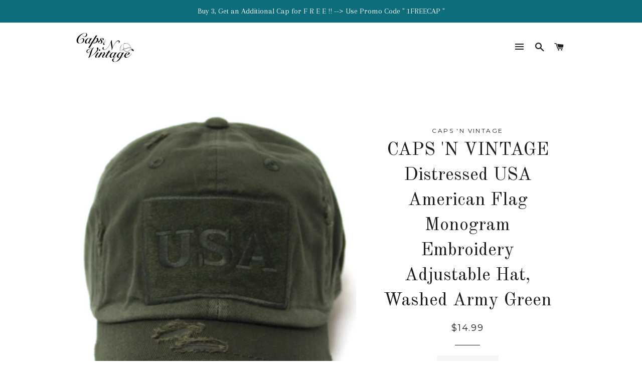

--- FILE ---
content_type: text/html; charset=utf-8
request_url: https://capsnvintage.com/products/caps-n-vintage-distressed-usa-american-flag-monogram-embroidery-adjustable-hat-washed-army-green
body_size: 16660
content:
<!doctype html>
<!--[if lt IE 7]><html class="no-js lt-ie9 lt-ie8 lt-ie7" lang="en"> <![endif]-->
<!--[if IE 7]><html class="no-js lt-ie9 lt-ie8" lang="en"> <![endif]-->
<!--[if IE 8]><html class="no-js lt-ie9" lang="en"> <![endif]-->
<!--[if IE 9 ]><html class="ie9 no-js"> <![endif]-->
<!--[if (gt IE 9)|!(IE)]><!--> <html class="no-js"> <!--<![endif]-->
<head>
	<meta name="google-site-verification" content="EhZ-_CozdHKDlM-BlvOLe_JachYoHXnpKkDmpAudJQQ" />

  <!-- Basic page needs ================================================== -->
  <meta charset="utf-8">
  <meta http-equiv="X-UA-Compatible" content="IE=edge,chrome=1">

  
    <link rel="shortcut icon" href="//capsnvintage.com/cdn/shop/files/c1_1_903cf6bf-a44b-434a-abbc-de9c0136e19b_32x32.png?v=1613663296" type="image/png" />
  

  <!-- Title and description ================================================== -->
  <title>
  CAPS &#39;N VINTAGE Distressed USA American Flag Monogram Embroidery Adjus &ndash; Caps &#39;N Vintage 
  </title>

  
  <meta name="description" content="An Elevated Take on a Classic Ballcap: USA FLAG Embroidery Patch on Slide Adjustable Baseball Hat Featuring Monochrome Stitching, Distressed Details for Worn, &quot;Washed Out&quot; Vintage Effect // Adjustable Strap Back to Fit Most w/ American Flag Monogram Embroidery Detail on Side // Adjustable Strap Allows for Miro Adjustme">
  

  <!-- Helpers ================================================== -->
  <!-- /snippets/social-meta-tags.liquid -->


  <meta property="og:type" content="product">
  <meta property="og:title" content="CAPS &#39;N VINTAGE Distressed USA American Flag Monogram Embroidery Adjustable Hat, Washed Army Green">
  <meta property="og:url" content="https://capsnvintage.com/products/caps-n-vintage-distressed-usa-american-flag-monogram-embroidery-adjustable-hat-washed-army-green">
  <meta property="og:description" content="An Elevated Take on a Classic Ballcap: USA FLAG Embroidery Patch on Slide Adjustable Baseball Hat Featuring Monochrome Stitching, Distressed Details for Worn, &quot;Washed Out&quot; Vintage Effect // Adjustable Strap Back to Fit Most w/ American Flag Monogram Embroidery Detail on Side // Adjustable Strap Allows for Miro Adjustment, Delivering the Perfect Fit Every Time // Distressed, Washed Details Enhance Authentic Vintage Wear Look // Softly Unstructured, Comfortably Lined Interior Holds Caps in Place
 COMFORTABLE: Made of a washed, 100% premium cotton blend to produce a genuine, distressed-style finish--complete with authentic, vintage-worn detailing // Light-weight yet durable, providing maximum every-day-wear comfort // Adjustable back ensures comfortable fit for most activities throughout the day
 FLATTERING: An elevated take on classic baseball caps, featuring a pre-curved visor that lends the cap its low-maintenance, yet fashion-forward vibe // Looks great with any outfit--wear it as a cute accessory piece or to cover up bad hair days!
 TRENDY: With its slightly distressed, vintage-look details and trending sayings/images, this cap proves both attractive and memorable // Patch embroidery details also enhance the cap&#39;s unique expressiveness.
 ENJOY COMPLIMENTARY FREE SHIPPING ON ALL ORDERS!! View all CAPS &#39;N VINTAGE styles on: www.amazon.com/shops/capsnvintage -OR- www.amazon.com/capsnvintage
 *NOTE ON COLOR* Due to the Cap&#39;s Natural, &quot;Worn&quot; Vintage Look, Colors May Vary Slightly From Picture
">
  
    <meta property="og:image" content="http://capsnvintage.com/cdn/shop/products/UsaMono_Tur_Front02_grande.jpg?v=1597162343">
    <meta property="og:image:secure_url" content="https://capsnvintage.com/cdn/shop/products/UsaMono_Tur_Front02_grande.jpg?v=1597162343">
  
    <meta property="og:image" content="http://capsnvintage.com/cdn/shop/products/UsaMono_Tur_Front01_grande.jpg?v=1597162343">
    <meta property="og:image:secure_url" content="https://capsnvintage.com/cdn/shop/products/UsaMono_Tur_Front01_grande.jpg?v=1597162343">
  
    <meta property="og:image" content="http://capsnvintage.com/cdn/shop/products/61k-i0l0gpL_grande.jpg?v=1587104509">
    <meta property="og:image:secure_url" content="https://capsnvintage.com/cdn/shop/products/61k-i0l0gpL_grande.jpg?v=1587104509">
  
  <meta property="og:price:amount" content="14.99">
  <meta property="og:price:currency" content="USD">

<meta property="og:site_name" content="Caps &#39;N Vintage ">


<meta name="twitter:card" content="summary_large_image">

  <meta name="twitter:site" content="@capsnvintage">


  <meta name="twitter:title" content="CAPS &#39;N VINTAGE Distressed USA American Flag Monogram Embroidery Adjustable Hat, Washed Army Green">
  <meta name="twitter:description" content="An Elevated Take on a Classic Ballcap: USA FLAG Embroidery Patch on Slide Adjustable Baseball Hat Featuring Monochrome Stitching, Distressed Details for Worn, &quot;Washed Out&quot; Vintage Effect // Adjustable">


  <link rel="canonical" href="https://capsnvintage.com/products/caps-n-vintage-distressed-usa-american-flag-monogram-embroidery-adjustable-hat-washed-army-green">
  <meta name="viewport" content="width=device-width,initial-scale=1,shrink-to-fit=no">
  <meta name="theme-color" content="#00869d">

  <!-- CSS ================================================== -->
  <link href="//capsnvintage.com/cdn/shop/t/2/assets/timber.scss.css?v=13718456370613164741759104533" rel="stylesheet" type="text/css" media="all" />
  <link href="//capsnvintage.com/cdn/shop/t/2/assets/theme.scss.css?v=117926096873816590521759104533" rel="stylesheet" type="text/css" media="all" />
  
  
  
  <link href="//fonts.googleapis.com/css?family=Arapey:400" rel="stylesheet" type="text/css" media="all" />


  
    
    
    <link href="//fonts.googleapis.com/css?family=Old+Standard+TT:400" rel="stylesheet" type="text/css" media="all" />
  


  
    
    
    <link href="//fonts.googleapis.com/css?family=Montserrat:400" rel="stylesheet" type="text/css" media="all" />
  



  <!-- Sections ================================================== -->
  <script>
    window.theme = window.theme || {};
    theme.strings = {
      zoomClose: "Close (Esc)",
      zoomPrev: "Previous (Left arrow key)",
      zoomNext: "Next (Right arrow key)",
      moneyFormat: "${{amount}}"
    };
    theme.settings = {
      cartType: "drawer",
      gridType: "collage"
    };
  </script>

  <!--[if (gt IE 9)|!(IE)]><!--><script src="//capsnvintage.com/cdn/shop/t/2/assets/theme.js?v=77809252139829017101507234178" defer="defer"></script><!--<![endif]-->
  <!--[if lte IE 9]><script src="//capsnvintage.com/cdn/shop/t/2/assets/theme.js?v=77809252139829017101507234178"></script><![endif]-->

  <!-- Header hook for plugins ================================================== -->
  <script>window.performance && window.performance.mark && window.performance.mark('shopify.content_for_header.start');</script><meta name="facebook-domain-verification" content="ojr18t529g0lnjrz45rdq9hmldk7rj">
<meta id="shopify-digital-wallet" name="shopify-digital-wallet" content="/20729729/digital_wallets/dialog">
<meta name="shopify-checkout-api-token" content="bab5a0251e9194d6f65fdfe52dfef00c">
<link rel="alternate" type="application/json+oembed" href="https://capsnvintage.com/products/caps-n-vintage-distressed-usa-american-flag-monogram-embroidery-adjustable-hat-washed-army-green.oembed">
<script async="async" src="/checkouts/internal/preloads.js?locale=en-US"></script>
<link rel="preconnect" href="https://shop.app" crossorigin="anonymous">
<script async="async" src="https://shop.app/checkouts/internal/preloads.js?locale=en-US&shop_id=20729729" crossorigin="anonymous"></script>
<script id="apple-pay-shop-capabilities" type="application/json">{"shopId":20729729,"countryCode":"US","currencyCode":"USD","merchantCapabilities":["supports3DS"],"merchantId":"gid:\/\/shopify\/Shop\/20729729","merchantName":"Caps 'N Vintage ","requiredBillingContactFields":["postalAddress","email"],"requiredShippingContactFields":["postalAddress","email"],"shippingType":"shipping","supportedNetworks":["visa","masterCard","amex","discover","elo","jcb"],"total":{"type":"pending","label":"Caps 'N Vintage ","amount":"1.00"},"shopifyPaymentsEnabled":true,"supportsSubscriptions":true}</script>
<script id="shopify-features" type="application/json">{"accessToken":"bab5a0251e9194d6f65fdfe52dfef00c","betas":["rich-media-storefront-analytics"],"domain":"capsnvintage.com","predictiveSearch":true,"shopId":20729729,"locale":"en"}</script>
<script>var Shopify = Shopify || {};
Shopify.shop = "caps-n-vintage.myshopify.com";
Shopify.locale = "en";
Shopify.currency = {"active":"USD","rate":"1.0"};
Shopify.country = "US";
Shopify.theme = {"name":"Brooklyn","id":157438091,"schema_name":"Brooklyn","schema_version":"2.2.0","theme_store_id":730,"role":"main"};
Shopify.theme.handle = "null";
Shopify.theme.style = {"id":null,"handle":null};
Shopify.cdnHost = "capsnvintage.com/cdn";
Shopify.routes = Shopify.routes || {};
Shopify.routes.root = "/";</script>
<script type="module">!function(o){(o.Shopify=o.Shopify||{}).modules=!0}(window);</script>
<script>!function(o){function n(){var o=[];function n(){o.push(Array.prototype.slice.apply(arguments))}return n.q=o,n}var t=o.Shopify=o.Shopify||{};t.loadFeatures=n(),t.autoloadFeatures=n()}(window);</script>
<script>
  window.ShopifyPay = window.ShopifyPay || {};
  window.ShopifyPay.apiHost = "shop.app\/pay";
  window.ShopifyPay.redirectState = null;
</script>
<script id="shop-js-analytics" type="application/json">{"pageType":"product"}</script>
<script defer="defer" async type="module" src="//capsnvintage.com/cdn/shopifycloud/shop-js/modules/v2/client.init-shop-cart-sync_BT-GjEfc.en.esm.js"></script>
<script defer="defer" async type="module" src="//capsnvintage.com/cdn/shopifycloud/shop-js/modules/v2/chunk.common_D58fp_Oc.esm.js"></script>
<script defer="defer" async type="module" src="//capsnvintage.com/cdn/shopifycloud/shop-js/modules/v2/chunk.modal_xMitdFEc.esm.js"></script>
<script type="module">
  await import("//capsnvintage.com/cdn/shopifycloud/shop-js/modules/v2/client.init-shop-cart-sync_BT-GjEfc.en.esm.js");
await import("//capsnvintage.com/cdn/shopifycloud/shop-js/modules/v2/chunk.common_D58fp_Oc.esm.js");
await import("//capsnvintage.com/cdn/shopifycloud/shop-js/modules/v2/chunk.modal_xMitdFEc.esm.js");

  window.Shopify.SignInWithShop?.initShopCartSync?.({"fedCMEnabled":true,"windoidEnabled":true});

</script>
<script>
  window.Shopify = window.Shopify || {};
  if (!window.Shopify.featureAssets) window.Shopify.featureAssets = {};
  window.Shopify.featureAssets['shop-js'] = {"shop-cart-sync":["modules/v2/client.shop-cart-sync_DZOKe7Ll.en.esm.js","modules/v2/chunk.common_D58fp_Oc.esm.js","modules/v2/chunk.modal_xMitdFEc.esm.js"],"init-fed-cm":["modules/v2/client.init-fed-cm_B6oLuCjv.en.esm.js","modules/v2/chunk.common_D58fp_Oc.esm.js","modules/v2/chunk.modal_xMitdFEc.esm.js"],"shop-cash-offers":["modules/v2/client.shop-cash-offers_D2sdYoxE.en.esm.js","modules/v2/chunk.common_D58fp_Oc.esm.js","modules/v2/chunk.modal_xMitdFEc.esm.js"],"shop-login-button":["modules/v2/client.shop-login-button_QeVjl5Y3.en.esm.js","modules/v2/chunk.common_D58fp_Oc.esm.js","modules/v2/chunk.modal_xMitdFEc.esm.js"],"pay-button":["modules/v2/client.pay-button_DXTOsIq6.en.esm.js","modules/v2/chunk.common_D58fp_Oc.esm.js","modules/v2/chunk.modal_xMitdFEc.esm.js"],"shop-button":["modules/v2/client.shop-button_DQZHx9pm.en.esm.js","modules/v2/chunk.common_D58fp_Oc.esm.js","modules/v2/chunk.modal_xMitdFEc.esm.js"],"avatar":["modules/v2/client.avatar_BTnouDA3.en.esm.js"],"init-windoid":["modules/v2/client.init-windoid_CR1B-cfM.en.esm.js","modules/v2/chunk.common_D58fp_Oc.esm.js","modules/v2/chunk.modal_xMitdFEc.esm.js"],"init-shop-for-new-customer-accounts":["modules/v2/client.init-shop-for-new-customer-accounts_C_vY_xzh.en.esm.js","modules/v2/client.shop-login-button_QeVjl5Y3.en.esm.js","modules/v2/chunk.common_D58fp_Oc.esm.js","modules/v2/chunk.modal_xMitdFEc.esm.js"],"init-shop-email-lookup-coordinator":["modules/v2/client.init-shop-email-lookup-coordinator_BI7n9ZSv.en.esm.js","modules/v2/chunk.common_D58fp_Oc.esm.js","modules/v2/chunk.modal_xMitdFEc.esm.js"],"init-shop-cart-sync":["modules/v2/client.init-shop-cart-sync_BT-GjEfc.en.esm.js","modules/v2/chunk.common_D58fp_Oc.esm.js","modules/v2/chunk.modal_xMitdFEc.esm.js"],"shop-toast-manager":["modules/v2/client.shop-toast-manager_DiYdP3xc.en.esm.js","modules/v2/chunk.common_D58fp_Oc.esm.js","modules/v2/chunk.modal_xMitdFEc.esm.js"],"init-customer-accounts":["modules/v2/client.init-customer-accounts_D9ZNqS-Q.en.esm.js","modules/v2/client.shop-login-button_QeVjl5Y3.en.esm.js","modules/v2/chunk.common_D58fp_Oc.esm.js","modules/v2/chunk.modal_xMitdFEc.esm.js"],"init-customer-accounts-sign-up":["modules/v2/client.init-customer-accounts-sign-up_iGw4briv.en.esm.js","modules/v2/client.shop-login-button_QeVjl5Y3.en.esm.js","modules/v2/chunk.common_D58fp_Oc.esm.js","modules/v2/chunk.modal_xMitdFEc.esm.js"],"shop-follow-button":["modules/v2/client.shop-follow-button_CqMgW2wH.en.esm.js","modules/v2/chunk.common_D58fp_Oc.esm.js","modules/v2/chunk.modal_xMitdFEc.esm.js"],"checkout-modal":["modules/v2/client.checkout-modal_xHeaAweL.en.esm.js","modules/v2/chunk.common_D58fp_Oc.esm.js","modules/v2/chunk.modal_xMitdFEc.esm.js"],"shop-login":["modules/v2/client.shop-login_D91U-Q7h.en.esm.js","modules/v2/chunk.common_D58fp_Oc.esm.js","modules/v2/chunk.modal_xMitdFEc.esm.js"],"lead-capture":["modules/v2/client.lead-capture_BJmE1dJe.en.esm.js","modules/v2/chunk.common_D58fp_Oc.esm.js","modules/v2/chunk.modal_xMitdFEc.esm.js"],"payment-terms":["modules/v2/client.payment-terms_Ci9AEqFq.en.esm.js","modules/v2/chunk.common_D58fp_Oc.esm.js","modules/v2/chunk.modal_xMitdFEc.esm.js"]};
</script>
<script>(function() {
  var isLoaded = false;
  function asyncLoad() {
    if (isLoaded) return;
    isLoaded = true;
    var urls = ["https:\/\/www.improvedcontactform.com\/icf.js?shop=caps-n-vintage.myshopify.com","https:\/\/instafeed.nfcube.com\/cdn\/2a508c572a0e09ee0d26f66c62e0cd6b.js?shop=caps-n-vintage.myshopify.com"];
    for (var i = 0; i < urls.length; i++) {
      var s = document.createElement('script');
      s.type = 'text/javascript';
      s.async = true;
      s.src = urls[i];
      var x = document.getElementsByTagName('script')[0];
      x.parentNode.insertBefore(s, x);
    }
  };
  if(window.attachEvent) {
    window.attachEvent('onload', asyncLoad);
  } else {
    window.addEventListener('load', asyncLoad, false);
  }
})();</script>
<script id="__st">var __st={"a":20729729,"offset":-21600,"reqid":"74d9919f-0277-468b-ae51-b4b182e28a89-1769273538","pageurl":"capsnvintage.com\/products\/caps-n-vintage-distressed-usa-american-flag-monogram-embroidery-adjustable-hat-washed-army-green","u":"42be7850a843","p":"product","rtyp":"product","rid":4524759908427};</script>
<script>window.ShopifyPaypalV4VisibilityTracking = true;</script>
<script id="captcha-bootstrap">!function(){'use strict';const t='contact',e='account',n='new_comment',o=[[t,t],['blogs',n],['comments',n],[t,'customer']],c=[[e,'customer_login'],[e,'guest_login'],[e,'recover_customer_password'],[e,'create_customer']],r=t=>t.map((([t,e])=>`form[action*='/${t}']:not([data-nocaptcha='true']) input[name='form_type'][value='${e}']`)).join(','),a=t=>()=>t?[...document.querySelectorAll(t)].map((t=>t.form)):[];function s(){const t=[...o],e=r(t);return a(e)}const i='password',u='form_key',d=['recaptcha-v3-token','g-recaptcha-response','h-captcha-response',i],f=()=>{try{return window.sessionStorage}catch{return}},m='__shopify_v',_=t=>t.elements[u];function p(t,e,n=!1){try{const o=window.sessionStorage,c=JSON.parse(o.getItem(e)),{data:r}=function(t){const{data:e,action:n}=t;return t[m]||n?{data:e,action:n}:{data:t,action:n}}(c);for(const[e,n]of Object.entries(r))t.elements[e]&&(t.elements[e].value=n);n&&o.removeItem(e)}catch(o){console.error('form repopulation failed',{error:o})}}const l='form_type',E='cptcha';function T(t){t.dataset[E]=!0}const w=window,h=w.document,L='Shopify',v='ce_forms',y='captcha';let A=!1;((t,e)=>{const n=(g='f06e6c50-85a8-45c8-87d0-21a2b65856fe',I='https://cdn.shopify.com/shopifycloud/storefront-forms-hcaptcha/ce_storefront_forms_captcha_hcaptcha.v1.5.2.iife.js',D={infoText:'Protected by hCaptcha',privacyText:'Privacy',termsText:'Terms'},(t,e,n)=>{const o=w[L][v],c=o.bindForm;if(c)return c(t,g,e,D).then(n);var r;o.q.push([[t,g,e,D],n]),r=I,A||(h.body.append(Object.assign(h.createElement('script'),{id:'captcha-provider',async:!0,src:r})),A=!0)});var g,I,D;w[L]=w[L]||{},w[L][v]=w[L][v]||{},w[L][v].q=[],w[L][y]=w[L][y]||{},w[L][y].protect=function(t,e){n(t,void 0,e),T(t)},Object.freeze(w[L][y]),function(t,e,n,w,h,L){const[v,y,A,g]=function(t,e,n){const i=e?o:[],u=t?c:[],d=[...i,...u],f=r(d),m=r(i),_=r(d.filter((([t,e])=>n.includes(e))));return[a(f),a(m),a(_),s()]}(w,h,L),I=t=>{const e=t.target;return e instanceof HTMLFormElement?e:e&&e.form},D=t=>v().includes(t);t.addEventListener('submit',(t=>{const e=I(t);if(!e)return;const n=D(e)&&!e.dataset.hcaptchaBound&&!e.dataset.recaptchaBound,o=_(e),c=g().includes(e)&&(!o||!o.value);(n||c)&&t.preventDefault(),c&&!n&&(function(t){try{if(!f())return;!function(t){const e=f();if(!e)return;const n=_(t);if(!n)return;const o=n.value;o&&e.removeItem(o)}(t);const e=Array.from(Array(32),(()=>Math.random().toString(36)[2])).join('');!function(t,e){_(t)||t.append(Object.assign(document.createElement('input'),{type:'hidden',name:u})),t.elements[u].value=e}(t,e),function(t,e){const n=f();if(!n)return;const o=[...t.querySelectorAll(`input[type='${i}']`)].map((({name:t})=>t)),c=[...d,...o],r={};for(const[a,s]of new FormData(t).entries())c.includes(a)||(r[a]=s);n.setItem(e,JSON.stringify({[m]:1,action:t.action,data:r}))}(t,e)}catch(e){console.error('failed to persist form',e)}}(e),e.submit())}));const S=(t,e)=>{t&&!t.dataset[E]&&(n(t,e.some((e=>e===t))),T(t))};for(const o of['focusin','change'])t.addEventListener(o,(t=>{const e=I(t);D(e)&&S(e,y())}));const B=e.get('form_key'),M=e.get(l),P=B&&M;t.addEventListener('DOMContentLoaded',(()=>{const t=y();if(P)for(const e of t)e.elements[l].value===M&&p(e,B);[...new Set([...A(),...v().filter((t=>'true'===t.dataset.shopifyCaptcha))])].forEach((e=>S(e,t)))}))}(h,new URLSearchParams(w.location.search),n,t,e,['guest_login'])})(!0,!0)}();</script>
<script integrity="sha256-4kQ18oKyAcykRKYeNunJcIwy7WH5gtpwJnB7kiuLZ1E=" data-source-attribution="shopify.loadfeatures" defer="defer" src="//capsnvintage.com/cdn/shopifycloud/storefront/assets/storefront/load_feature-a0a9edcb.js" crossorigin="anonymous"></script>
<script crossorigin="anonymous" defer="defer" src="//capsnvintage.com/cdn/shopifycloud/storefront/assets/shopify_pay/storefront-65b4c6d7.js?v=20250812"></script>
<script data-source-attribution="shopify.dynamic_checkout.dynamic.init">var Shopify=Shopify||{};Shopify.PaymentButton=Shopify.PaymentButton||{isStorefrontPortableWallets:!0,init:function(){window.Shopify.PaymentButton.init=function(){};var t=document.createElement("script");t.src="https://capsnvintage.com/cdn/shopifycloud/portable-wallets/latest/portable-wallets.en.js",t.type="module",document.head.appendChild(t)}};
</script>
<script data-source-attribution="shopify.dynamic_checkout.buyer_consent">
  function portableWalletsHideBuyerConsent(e){var t=document.getElementById("shopify-buyer-consent"),n=document.getElementById("shopify-subscription-policy-button");t&&n&&(t.classList.add("hidden"),t.setAttribute("aria-hidden","true"),n.removeEventListener("click",e))}function portableWalletsShowBuyerConsent(e){var t=document.getElementById("shopify-buyer-consent"),n=document.getElementById("shopify-subscription-policy-button");t&&n&&(t.classList.remove("hidden"),t.removeAttribute("aria-hidden"),n.addEventListener("click",e))}window.Shopify?.PaymentButton&&(window.Shopify.PaymentButton.hideBuyerConsent=portableWalletsHideBuyerConsent,window.Shopify.PaymentButton.showBuyerConsent=portableWalletsShowBuyerConsent);
</script>
<script data-source-attribution="shopify.dynamic_checkout.cart.bootstrap">document.addEventListener("DOMContentLoaded",(function(){function t(){return document.querySelector("shopify-accelerated-checkout-cart, shopify-accelerated-checkout")}if(t())Shopify.PaymentButton.init();else{new MutationObserver((function(e,n){t()&&(Shopify.PaymentButton.init(),n.disconnect())})).observe(document.body,{childList:!0,subtree:!0})}}));
</script>
<link id="shopify-accelerated-checkout-styles" rel="stylesheet" media="screen" href="https://capsnvintage.com/cdn/shopifycloud/portable-wallets/latest/accelerated-checkout-backwards-compat.css" crossorigin="anonymous">
<style id="shopify-accelerated-checkout-cart">
        #shopify-buyer-consent {
  margin-top: 1em;
  display: inline-block;
  width: 100%;
}

#shopify-buyer-consent.hidden {
  display: none;
}

#shopify-subscription-policy-button {
  background: none;
  border: none;
  padding: 0;
  text-decoration: underline;
  font-size: inherit;
  cursor: pointer;
}

#shopify-subscription-policy-button::before {
  box-shadow: none;
}

      </style>

<script>window.performance && window.performance.mark && window.performance.mark('shopify.content_for_header.end');</script>
  <!-- /snippets/oldIE-js.liquid -->


<!--[if lt IE 9]>
<script src="//cdnjs.cloudflare.com/ajax/libs/html5shiv/3.7.2/html5shiv.min.js" type="text/javascript"></script>
<script src="//capsnvintage.com/cdn/shop/t/2/assets/respond.min.js?v=52248677837542619231496960478" type="text/javascript"></script>
<link href="//capsnvintage.com/cdn/shop/t/2/assets/respond-proxy.html" id="respond-proxy" rel="respond-proxy" />
<link href="//capsnvintage.com/search?q=30a6a569768ed5c737bfe7146dd0c391" id="respond-redirect" rel="respond-redirect" />
<script src="//capsnvintage.com/search?q=30a6a569768ed5c737bfe7146dd0c391" type="text/javascript"></script>
<![endif]-->


<!--[if (lte IE 9) ]><script src="//capsnvintage.com/cdn/shop/t/2/assets/match-media.min.js?v=159635276924582161481496960477" type="text/javascript"></script><![endif]-->


  <script src="//ajax.googleapis.com/ajax/libs/jquery/2.2.3/jquery.min.js" type="text/javascript"></script>
  <script src="//capsnvintage.com/cdn/shop/t/2/assets/modernizr.min.js?v=21391054748206432451496960477" type="text/javascript"></script>

  
  


  <!-- "snippets/shogun-head.liquid" was not rendered, the associated app was uninstalled -->
<link href="https://monorail-edge.shopifysvc.com" rel="dns-prefetch">
<script>(function(){if ("sendBeacon" in navigator && "performance" in window) {try {var session_token_from_headers = performance.getEntriesByType('navigation')[0].serverTiming.find(x => x.name == '_s').description;} catch {var session_token_from_headers = undefined;}var session_cookie_matches = document.cookie.match(/_shopify_s=([^;]*)/);var session_token_from_cookie = session_cookie_matches && session_cookie_matches.length === 2 ? session_cookie_matches[1] : "";var session_token = session_token_from_headers || session_token_from_cookie || "";function handle_abandonment_event(e) {var entries = performance.getEntries().filter(function(entry) {return /monorail-edge.shopifysvc.com/.test(entry.name);});if (!window.abandonment_tracked && entries.length === 0) {window.abandonment_tracked = true;var currentMs = Date.now();var navigation_start = performance.timing.navigationStart;var payload = {shop_id: 20729729,url: window.location.href,navigation_start,duration: currentMs - navigation_start,session_token,page_type: "product"};window.navigator.sendBeacon("https://monorail-edge.shopifysvc.com/v1/produce", JSON.stringify({schema_id: "online_store_buyer_site_abandonment/1.1",payload: payload,metadata: {event_created_at_ms: currentMs,event_sent_at_ms: currentMs}}));}}window.addEventListener('pagehide', handle_abandonment_event);}}());</script>
<script id="web-pixels-manager-setup">(function e(e,d,r,n,o){if(void 0===o&&(o={}),!Boolean(null===(a=null===(i=window.Shopify)||void 0===i?void 0:i.analytics)||void 0===a?void 0:a.replayQueue)){var i,a;window.Shopify=window.Shopify||{};var t=window.Shopify;t.analytics=t.analytics||{};var s=t.analytics;s.replayQueue=[],s.publish=function(e,d,r){return s.replayQueue.push([e,d,r]),!0};try{self.performance.mark("wpm:start")}catch(e){}var l=function(){var e={modern:/Edge?\/(1{2}[4-9]|1[2-9]\d|[2-9]\d{2}|\d{4,})\.\d+(\.\d+|)|Firefox\/(1{2}[4-9]|1[2-9]\d|[2-9]\d{2}|\d{4,})\.\d+(\.\d+|)|Chrom(ium|e)\/(9{2}|\d{3,})\.\d+(\.\d+|)|(Maci|X1{2}).+ Version\/(15\.\d+|(1[6-9]|[2-9]\d|\d{3,})\.\d+)([,.]\d+|)( \(\w+\)|)( Mobile\/\w+|) Safari\/|Chrome.+OPR\/(9{2}|\d{3,})\.\d+\.\d+|(CPU[ +]OS|iPhone[ +]OS|CPU[ +]iPhone|CPU IPhone OS|CPU iPad OS)[ +]+(15[._]\d+|(1[6-9]|[2-9]\d|\d{3,})[._]\d+)([._]\d+|)|Android:?[ /-](13[3-9]|1[4-9]\d|[2-9]\d{2}|\d{4,})(\.\d+|)(\.\d+|)|Android.+Firefox\/(13[5-9]|1[4-9]\d|[2-9]\d{2}|\d{4,})\.\d+(\.\d+|)|Android.+Chrom(ium|e)\/(13[3-9]|1[4-9]\d|[2-9]\d{2}|\d{4,})\.\d+(\.\d+|)|SamsungBrowser\/([2-9]\d|\d{3,})\.\d+/,legacy:/Edge?\/(1[6-9]|[2-9]\d|\d{3,})\.\d+(\.\d+|)|Firefox\/(5[4-9]|[6-9]\d|\d{3,})\.\d+(\.\d+|)|Chrom(ium|e)\/(5[1-9]|[6-9]\d|\d{3,})\.\d+(\.\d+|)([\d.]+$|.*Safari\/(?![\d.]+ Edge\/[\d.]+$))|(Maci|X1{2}).+ Version\/(10\.\d+|(1[1-9]|[2-9]\d|\d{3,})\.\d+)([,.]\d+|)( \(\w+\)|)( Mobile\/\w+|) Safari\/|Chrome.+OPR\/(3[89]|[4-9]\d|\d{3,})\.\d+\.\d+|(CPU[ +]OS|iPhone[ +]OS|CPU[ +]iPhone|CPU IPhone OS|CPU iPad OS)[ +]+(10[._]\d+|(1[1-9]|[2-9]\d|\d{3,})[._]\d+)([._]\d+|)|Android:?[ /-](13[3-9]|1[4-9]\d|[2-9]\d{2}|\d{4,})(\.\d+|)(\.\d+|)|Mobile Safari.+OPR\/([89]\d|\d{3,})\.\d+\.\d+|Android.+Firefox\/(13[5-9]|1[4-9]\d|[2-9]\d{2}|\d{4,})\.\d+(\.\d+|)|Android.+Chrom(ium|e)\/(13[3-9]|1[4-9]\d|[2-9]\d{2}|\d{4,})\.\d+(\.\d+|)|Android.+(UC? ?Browser|UCWEB|U3)[ /]?(15\.([5-9]|\d{2,})|(1[6-9]|[2-9]\d|\d{3,})\.\d+)\.\d+|SamsungBrowser\/(5\.\d+|([6-9]|\d{2,})\.\d+)|Android.+MQ{2}Browser\/(14(\.(9|\d{2,})|)|(1[5-9]|[2-9]\d|\d{3,})(\.\d+|))(\.\d+|)|K[Aa][Ii]OS\/(3\.\d+|([4-9]|\d{2,})\.\d+)(\.\d+|)/},d=e.modern,r=e.legacy,n=navigator.userAgent;return n.match(d)?"modern":n.match(r)?"legacy":"unknown"}(),u="modern"===l?"modern":"legacy",c=(null!=n?n:{modern:"",legacy:""})[u],f=function(e){return[e.baseUrl,"/wpm","/b",e.hashVersion,"modern"===e.buildTarget?"m":"l",".js"].join("")}({baseUrl:d,hashVersion:r,buildTarget:u}),m=function(e){var d=e.version,r=e.bundleTarget,n=e.surface,o=e.pageUrl,i=e.monorailEndpoint;return{emit:function(e){var a=e.status,t=e.errorMsg,s=(new Date).getTime(),l=JSON.stringify({metadata:{event_sent_at_ms:s},events:[{schema_id:"web_pixels_manager_load/3.1",payload:{version:d,bundle_target:r,page_url:o,status:a,surface:n,error_msg:t},metadata:{event_created_at_ms:s}}]});if(!i)return console&&console.warn&&console.warn("[Web Pixels Manager] No Monorail endpoint provided, skipping logging."),!1;try{return self.navigator.sendBeacon.bind(self.navigator)(i,l)}catch(e){}var u=new XMLHttpRequest;try{return u.open("POST",i,!0),u.setRequestHeader("Content-Type","text/plain"),u.send(l),!0}catch(e){return console&&console.warn&&console.warn("[Web Pixels Manager] Got an unhandled error while logging to Monorail."),!1}}}}({version:r,bundleTarget:l,surface:e.surface,pageUrl:self.location.href,monorailEndpoint:e.monorailEndpoint});try{o.browserTarget=l,function(e){var d=e.src,r=e.async,n=void 0===r||r,o=e.onload,i=e.onerror,a=e.sri,t=e.scriptDataAttributes,s=void 0===t?{}:t,l=document.createElement("script"),u=document.querySelector("head"),c=document.querySelector("body");if(l.async=n,l.src=d,a&&(l.integrity=a,l.crossOrigin="anonymous"),s)for(var f in s)if(Object.prototype.hasOwnProperty.call(s,f))try{l.dataset[f]=s[f]}catch(e){}if(o&&l.addEventListener("load",o),i&&l.addEventListener("error",i),u)u.appendChild(l);else{if(!c)throw new Error("Did not find a head or body element to append the script");c.appendChild(l)}}({src:f,async:!0,onload:function(){if(!function(){var e,d;return Boolean(null===(d=null===(e=window.Shopify)||void 0===e?void 0:e.analytics)||void 0===d?void 0:d.initialized)}()){var d=window.webPixelsManager.init(e)||void 0;if(d){var r=window.Shopify.analytics;r.replayQueue.forEach((function(e){var r=e[0],n=e[1],o=e[2];d.publishCustomEvent(r,n,o)})),r.replayQueue=[],r.publish=d.publishCustomEvent,r.visitor=d.visitor,r.initialized=!0}}},onerror:function(){return m.emit({status:"failed",errorMsg:"".concat(f," has failed to load")})},sri:function(e){var d=/^sha384-[A-Za-z0-9+/=]+$/;return"string"==typeof e&&d.test(e)}(c)?c:"",scriptDataAttributes:o}),m.emit({status:"loading"})}catch(e){m.emit({status:"failed",errorMsg:(null==e?void 0:e.message)||"Unknown error"})}}})({shopId: 20729729,storefrontBaseUrl: "https://capsnvintage.com",extensionsBaseUrl: "https://extensions.shopifycdn.com/cdn/shopifycloud/web-pixels-manager",monorailEndpoint: "https://monorail-edge.shopifysvc.com/unstable/produce_batch",surface: "storefront-renderer",enabledBetaFlags: ["2dca8a86"],webPixelsConfigList: [{"id":"167215391","configuration":"{\"tagID\":\"2618778103143\"}","eventPayloadVersion":"v1","runtimeContext":"STRICT","scriptVersion":"18031546ee651571ed29edbe71a3550b","type":"APP","apiClientId":3009811,"privacyPurposes":["ANALYTICS","MARKETING","SALE_OF_DATA"],"dataSharingAdjustments":{"protectedCustomerApprovalScopes":["read_customer_address","read_customer_email","read_customer_name","read_customer_personal_data","read_customer_phone"]}},{"id":"152863007","eventPayloadVersion":"v1","runtimeContext":"LAX","scriptVersion":"1","type":"CUSTOM","privacyPurposes":["ANALYTICS"],"name":"Google Analytics tag (migrated)"},{"id":"shopify-app-pixel","configuration":"{}","eventPayloadVersion":"v1","runtimeContext":"STRICT","scriptVersion":"0450","apiClientId":"shopify-pixel","type":"APP","privacyPurposes":["ANALYTICS","MARKETING"]},{"id":"shopify-custom-pixel","eventPayloadVersion":"v1","runtimeContext":"LAX","scriptVersion":"0450","apiClientId":"shopify-pixel","type":"CUSTOM","privacyPurposes":["ANALYTICS","MARKETING"]}],isMerchantRequest: false,initData: {"shop":{"name":"Caps 'N Vintage ","paymentSettings":{"currencyCode":"USD"},"myshopifyDomain":"caps-n-vintage.myshopify.com","countryCode":"US","storefrontUrl":"https:\/\/capsnvintage.com"},"customer":null,"cart":null,"checkout":null,"productVariants":[{"price":{"amount":14.99,"currencyCode":"USD"},"product":{"title":"CAPS 'N VINTAGE Distressed USA American Flag Monogram Embroidery Adjustable Hat, Washed Army Green","vendor":"CAPS 'N VINTAGE","id":"4524759908427","untranslatedTitle":"CAPS 'N VINTAGE Distressed USA American Flag Monogram Embroidery Adjustable Hat, Washed Army Green","url":"\/products\/caps-n-vintage-distressed-usa-american-flag-monogram-embroidery-adjustable-hat-washed-army-green","type":"Apparel"},"id":"32072449523787","image":{"src":"\/\/capsnvintage.com\/cdn\/shop\/products\/61k-i0l0gpL.jpg?v=1587104509"},"sku":"CC3189OLI","title":"Default Title","untranslatedTitle":"Default Title"}],"purchasingCompany":null},},"https://capsnvintage.com/cdn","fcfee988w5aeb613cpc8e4bc33m6693e112",{"modern":"","legacy":""},{"shopId":"20729729","storefrontBaseUrl":"https:\/\/capsnvintage.com","extensionBaseUrl":"https:\/\/extensions.shopifycdn.com\/cdn\/shopifycloud\/web-pixels-manager","surface":"storefront-renderer","enabledBetaFlags":"[\"2dca8a86\"]","isMerchantRequest":"false","hashVersion":"fcfee988w5aeb613cpc8e4bc33m6693e112","publish":"custom","events":"[[\"page_viewed\",{}],[\"product_viewed\",{\"productVariant\":{\"price\":{\"amount\":14.99,\"currencyCode\":\"USD\"},\"product\":{\"title\":\"CAPS 'N VINTAGE Distressed USA American Flag Monogram Embroidery Adjustable Hat, Washed Army Green\",\"vendor\":\"CAPS 'N VINTAGE\",\"id\":\"4524759908427\",\"untranslatedTitle\":\"CAPS 'N VINTAGE Distressed USA American Flag Monogram Embroidery Adjustable Hat, Washed Army Green\",\"url\":\"\/products\/caps-n-vintage-distressed-usa-american-flag-monogram-embroidery-adjustable-hat-washed-army-green\",\"type\":\"Apparel\"},\"id\":\"32072449523787\",\"image\":{\"src\":\"\/\/capsnvintage.com\/cdn\/shop\/products\/61k-i0l0gpL.jpg?v=1587104509\"},\"sku\":\"CC3189OLI\",\"title\":\"Default Title\",\"untranslatedTitle\":\"Default Title\"}}]]"});</script><script>
  window.ShopifyAnalytics = window.ShopifyAnalytics || {};
  window.ShopifyAnalytics.meta = window.ShopifyAnalytics.meta || {};
  window.ShopifyAnalytics.meta.currency = 'USD';
  var meta = {"product":{"id":4524759908427,"gid":"gid:\/\/shopify\/Product\/4524759908427","vendor":"CAPS 'N VINTAGE","type":"Apparel","handle":"caps-n-vintage-distressed-usa-american-flag-monogram-embroidery-adjustable-hat-washed-army-green","variants":[{"id":32072449523787,"price":1499,"name":"CAPS 'N VINTAGE Distressed USA American Flag Monogram Embroidery Adjustable Hat, Washed Army Green","public_title":null,"sku":"CC3189OLI"}],"remote":false},"page":{"pageType":"product","resourceType":"product","resourceId":4524759908427,"requestId":"74d9919f-0277-468b-ae51-b4b182e28a89-1769273538"}};
  for (var attr in meta) {
    window.ShopifyAnalytics.meta[attr] = meta[attr];
  }
</script>
<script class="analytics">
  (function () {
    var customDocumentWrite = function(content) {
      var jquery = null;

      if (window.jQuery) {
        jquery = window.jQuery;
      } else if (window.Checkout && window.Checkout.$) {
        jquery = window.Checkout.$;
      }

      if (jquery) {
        jquery('body').append(content);
      }
    };

    var hasLoggedConversion = function(token) {
      if (token) {
        return document.cookie.indexOf('loggedConversion=' + token) !== -1;
      }
      return false;
    }

    var setCookieIfConversion = function(token) {
      if (token) {
        var twoMonthsFromNow = new Date(Date.now());
        twoMonthsFromNow.setMonth(twoMonthsFromNow.getMonth() + 2);

        document.cookie = 'loggedConversion=' + token + '; expires=' + twoMonthsFromNow;
      }
    }

    var trekkie = window.ShopifyAnalytics.lib = window.trekkie = window.trekkie || [];
    if (trekkie.integrations) {
      return;
    }
    trekkie.methods = [
      'identify',
      'page',
      'ready',
      'track',
      'trackForm',
      'trackLink'
    ];
    trekkie.factory = function(method) {
      return function() {
        var args = Array.prototype.slice.call(arguments);
        args.unshift(method);
        trekkie.push(args);
        return trekkie;
      };
    };
    for (var i = 0; i < trekkie.methods.length; i++) {
      var key = trekkie.methods[i];
      trekkie[key] = trekkie.factory(key);
    }
    trekkie.load = function(config) {
      trekkie.config = config || {};
      trekkie.config.initialDocumentCookie = document.cookie;
      var first = document.getElementsByTagName('script')[0];
      var script = document.createElement('script');
      script.type = 'text/javascript';
      script.onerror = function(e) {
        var scriptFallback = document.createElement('script');
        scriptFallback.type = 'text/javascript';
        scriptFallback.onerror = function(error) {
                var Monorail = {
      produce: function produce(monorailDomain, schemaId, payload) {
        var currentMs = new Date().getTime();
        var event = {
          schema_id: schemaId,
          payload: payload,
          metadata: {
            event_created_at_ms: currentMs,
            event_sent_at_ms: currentMs
          }
        };
        return Monorail.sendRequest("https://" + monorailDomain + "/v1/produce", JSON.stringify(event));
      },
      sendRequest: function sendRequest(endpointUrl, payload) {
        // Try the sendBeacon API
        if (window && window.navigator && typeof window.navigator.sendBeacon === 'function' && typeof window.Blob === 'function' && !Monorail.isIos12()) {
          var blobData = new window.Blob([payload], {
            type: 'text/plain'
          });

          if (window.navigator.sendBeacon(endpointUrl, blobData)) {
            return true;
          } // sendBeacon was not successful

        } // XHR beacon

        var xhr = new XMLHttpRequest();

        try {
          xhr.open('POST', endpointUrl);
          xhr.setRequestHeader('Content-Type', 'text/plain');
          xhr.send(payload);
        } catch (e) {
          console.log(e);
        }

        return false;
      },
      isIos12: function isIos12() {
        return window.navigator.userAgent.lastIndexOf('iPhone; CPU iPhone OS 12_') !== -1 || window.navigator.userAgent.lastIndexOf('iPad; CPU OS 12_') !== -1;
      }
    };
    Monorail.produce('monorail-edge.shopifysvc.com',
      'trekkie_storefront_load_errors/1.1',
      {shop_id: 20729729,
      theme_id: 157438091,
      app_name: "storefront",
      context_url: window.location.href,
      source_url: "//capsnvintage.com/cdn/s/trekkie.storefront.8d95595f799fbf7e1d32231b9a28fd43b70c67d3.min.js"});

        };
        scriptFallback.async = true;
        scriptFallback.src = '//capsnvintage.com/cdn/s/trekkie.storefront.8d95595f799fbf7e1d32231b9a28fd43b70c67d3.min.js';
        first.parentNode.insertBefore(scriptFallback, first);
      };
      script.async = true;
      script.src = '//capsnvintage.com/cdn/s/trekkie.storefront.8d95595f799fbf7e1d32231b9a28fd43b70c67d3.min.js';
      first.parentNode.insertBefore(script, first);
    };
    trekkie.load(
      {"Trekkie":{"appName":"storefront","development":false,"defaultAttributes":{"shopId":20729729,"isMerchantRequest":null,"themeId":157438091,"themeCityHash":"3731680773776877622","contentLanguage":"en","currency":"USD","eventMetadataId":"5029a849-8742-47fd-ba6b-4b233eb4d436"},"isServerSideCookieWritingEnabled":true,"monorailRegion":"shop_domain","enabledBetaFlags":["65f19447"]},"Session Attribution":{},"S2S":{"facebookCapiEnabled":false,"source":"trekkie-storefront-renderer","apiClientId":580111}}
    );

    var loaded = false;
    trekkie.ready(function() {
      if (loaded) return;
      loaded = true;

      window.ShopifyAnalytics.lib = window.trekkie;

      var originalDocumentWrite = document.write;
      document.write = customDocumentWrite;
      try { window.ShopifyAnalytics.merchantGoogleAnalytics.call(this); } catch(error) {};
      document.write = originalDocumentWrite;

      window.ShopifyAnalytics.lib.page(null,{"pageType":"product","resourceType":"product","resourceId":4524759908427,"requestId":"74d9919f-0277-468b-ae51-b4b182e28a89-1769273538","shopifyEmitted":true});

      var match = window.location.pathname.match(/checkouts\/(.+)\/(thank_you|post_purchase)/)
      var token = match? match[1]: undefined;
      if (!hasLoggedConversion(token)) {
        setCookieIfConversion(token);
        window.ShopifyAnalytics.lib.track("Viewed Product",{"currency":"USD","variantId":32072449523787,"productId":4524759908427,"productGid":"gid:\/\/shopify\/Product\/4524759908427","name":"CAPS 'N VINTAGE Distressed USA American Flag Monogram Embroidery Adjustable Hat, Washed Army Green","price":"14.99","sku":"CC3189OLI","brand":"CAPS 'N VINTAGE","variant":null,"category":"Apparel","nonInteraction":true,"remote":false},undefined,undefined,{"shopifyEmitted":true});
      window.ShopifyAnalytics.lib.track("monorail:\/\/trekkie_storefront_viewed_product\/1.1",{"currency":"USD","variantId":32072449523787,"productId":4524759908427,"productGid":"gid:\/\/shopify\/Product\/4524759908427","name":"CAPS 'N VINTAGE Distressed USA American Flag Monogram Embroidery Adjustable Hat, Washed Army Green","price":"14.99","sku":"CC3189OLI","brand":"CAPS 'N VINTAGE","variant":null,"category":"Apparel","nonInteraction":true,"remote":false,"referer":"https:\/\/capsnvintage.com\/products\/caps-n-vintage-distressed-usa-american-flag-monogram-embroidery-adjustable-hat-washed-army-green"});
      }
    });


        var eventsListenerScript = document.createElement('script');
        eventsListenerScript.async = true;
        eventsListenerScript.src = "//capsnvintage.com/cdn/shopifycloud/storefront/assets/shop_events_listener-3da45d37.js";
        document.getElementsByTagName('head')[0].appendChild(eventsListenerScript);

})();</script>
  <script>
  if (!window.ga || (window.ga && typeof window.ga !== 'function')) {
    window.ga = function ga() {
      (window.ga.q = window.ga.q || []).push(arguments);
      if (window.Shopify && window.Shopify.analytics && typeof window.Shopify.analytics.publish === 'function') {
        window.Shopify.analytics.publish("ga_stub_called", {}, {sendTo: "google_osp_migration"});
      }
      console.error("Shopify's Google Analytics stub called with:", Array.from(arguments), "\nSee https://help.shopify.com/manual/promoting-marketing/pixels/pixel-migration#google for more information.");
    };
    if (window.Shopify && window.Shopify.analytics && typeof window.Shopify.analytics.publish === 'function') {
      window.Shopify.analytics.publish("ga_stub_initialized", {}, {sendTo: "google_osp_migration"});
    }
  }
</script>
<script
  defer
  src="https://capsnvintage.com/cdn/shopifycloud/perf-kit/shopify-perf-kit-3.0.4.min.js"
  data-application="storefront-renderer"
  data-shop-id="20729729"
  data-render-region="gcp-us-central1"
  data-page-type="product"
  data-theme-instance-id="157438091"
  data-theme-name="Brooklyn"
  data-theme-version="2.2.0"
  data-monorail-region="shop_domain"
  data-resource-timing-sampling-rate="10"
  data-shs="true"
  data-shs-beacon="true"
  data-shs-export-with-fetch="true"
  data-shs-logs-sample-rate="1"
  data-shs-beacon-endpoint="https://capsnvintage.com/api/collect"
></script>
</head>


<body id="caps-39-n-vintage-distressed-usa-american-flag-monogram-embroidery-adjus" class="template-product">

  <div id="NavDrawer" class="drawer drawer--left">
    <div id="shopify-section-drawer-menu" class="shopify-section"><div data-section-id="drawer-menu" data-section-type="drawer-menu-section">
  <div class="drawer__fixed-header">
    <div class="drawer__header">
      <div class="drawer__close drawer__close--left">
        <button type="button" class="icon-fallback-text drawer__close-button js-drawer-close">
          <span class="icon icon-x" aria-hidden="true"></span>
          <span class="fallback-text">Close menu</span>
        </button>
      </div>
    </div>
  </div>
  <div class="drawer__inner">

    
      <!-- /snippets/search-bar.liquid -->





<form action="/search" method="get" class="input-group search-bar search-bar--drawer" role="search">
  
  <input type="search" name="q" value="" placeholder="Search our store" class="input-group-field" aria-label="Search our store">
  <span class="input-group-btn">
    <button type="submit" class="btn--secondary icon-fallback-text">
      <span class="icon icon-search" aria-hidden="true"></span>
      <span class="fallback-text">Search</span>
    </button>
  </span>
</form>

    

    <!-- begin mobile-nav -->
    <ul class="mobile-nav">
      
        
        
        
          <li class="mobile-nav__item">
            <a href="/" class="mobile-nav__link">HOME</a>
          </li>
        
      
        
        
        
          <li class="mobile-nav__item">
            <a href="/collections" class="mobile-nav__link">COLLECTIONS</a>
          </li>
        
      
        
        
        
          <li class="mobile-nav__item">
            <a href="/collections/view-all-caps" class="mobile-nav__link">VIEW ALL CAPS</a>
          </li>
        
      

      
      <li class="mobile-nav__spacer"></li>

      
      
        
          <li class="mobile-nav__item mobile-nav__item--secondary">
            <a href="/account/login" id="customer_login_link">Log In</a>
          </li>
          <li class="mobile-nav__item mobile-nav__item--secondary">
            <a href="/account/register" id="customer_register_link">Create Account</a>
          </li>
        
      
      
    </ul>
    <!-- //mobile-nav -->
  </div>
</div>


</div>
  </div>
  <div id="CartDrawer" class="drawer drawer--right drawer--has-fixed-footer">
    <div class="drawer__fixed-header">
      <div class="drawer__header">
        <div class="drawer__title">Your cart</div>
        <div class="drawer__close">
          <button type="button" class="icon-fallback-text drawer__close-button js-drawer-close">
            <span class="icon icon-x" aria-hidden="true"></span>
            <span class="fallback-text">Close Cart</span>
          </button>
        </div>
      </div>
    </div>
    <div class="drawer__inner">
      <div id="CartContainer" class="drawer__cart"></div>
    </div>
  </div>

  <div id="PageContainer" class="page-container">

    <div id="shopify-section-header" class="shopify-section"><style>
  .site-header__logo img {
    max-width: 130px;
  }

  @media screen and (max-width: 768px) {
    .site-header__logo img {
      max-width: 100%;
    }
  }
</style>


<div data-section-id="header" data-section-type="header-section" data-template="product">
  <div class="header-wrapper">
    
      
        <style>
          .announcement-bar {
            background-color: #0e6d7b;
          }

          .announcement-bar__message {
            color: #ffffff;
          }
        </style>

        
          <a href="/collections/view-all-caps" class="announcement-bar announcement-bar--link">
        

          <p class="announcement-bar__message">Buy 3, Get an Additional Cap for F R E E !!  --&gt;  Use Promo Code &quot; 1FREECAP &quot;</p>

        
          </a>
        

      
    

    <header class="site-header" role="banner">
      <div class="wrapper">
        <div class="grid--full grid--table">
          <div class="grid__item large--hide one-quarter">
            <div class="site-nav--mobile">
              <button type="button" class="icon-fallback-text site-nav__link js-drawer-open-left" aria-controls="NavDrawer">
                <span class="icon icon-hamburger" aria-hidden="true"></span>
                <span class="fallback-text">Site navigation</span>
              </button>
            </div>
          </div>
          <div class="grid__item large--one-third medium-down--one-half">
            
            
              <div class="h1 site-header__logo large--left" itemscope itemtype="http://schema.org/Organization">
            
              
                
                <a href="/" itemprop="url" class="site-header__logo-link">
                  
                   <img src="//capsnvintage.com/cdn/shop/files/CAPSNVINTAGELOGO_130x.jpg?v=1759104479"
                   srcset="//capsnvintage.com/cdn/shop/files/CAPSNVINTAGELOGO_130x.jpg?v=1759104479 1x, //capsnvintage.com/cdn/shop/files/CAPSNVINTAGELOGO_130x@2x.jpg?v=1759104479 2x"
                   alt="Caps &#39;N Vintage "
                   itemprop="logo">
                </a>
                
              
            
              </div>
            
          </div>
          <div class="grid__item large--two-thirds large--text-right medium-down--hide">
            
            <!-- begin site-nav -->
            <ul class="site-nav" id="AccessibleNav">
              

              <li class="site-nav__item site-nav--compress__menu">
                <button type="button" class="icon-fallback-text site-nav__link site-nav__link--icon js-drawer-open-left" aria-controls="NavDrawer">
                  <span class="icon icon-hamburger" aria-hidden="true"></span>
                  <span class="fallback-text">Site navigation</span>
                </button>
              </li>
              
                
                
                
                  <li class="site-nav__item site-nav__expanded-item">
                    <a href="/" class="site-nav__link">Home</a>
                  </li>
                
              
                
                
                
                  <li class="site-nav__item site-nav__expanded-item site-nav--has-dropdown" aria-haspopup="true">
                    <a href="/collections" class="site-nav__link">
                      SHOP
                      <span class="icon icon-arrow-down" aria-hidden="true"></span>
                    </a>
                    <ul class="site-nav__dropdown text-left">
                      
                        <li>
                          <a href="/collections/womenscollection" class="site-nav__dropdown-link">New Arrivals</a>
                        </li>
                      
                        <li>
                          <a href="/collections/summer-vibes" class="site-nav__dropdown-link">Summer Vibes</a>
                        </li>
                      
                        <li>
                          <a href="/collections/faith-christ" class="site-nav__dropdown-link">Faith &amp; Christ</a>
                        </li>
                      
                        <li>
                          <a href="/collections/staff-picks" class="site-nav__dropdown-link">Mom Life</a>
                        </li>
                      
                        <li>
                          <a href="/collections/usa-collection" class="site-nav__dropdown-link">Vintage USA Classics</a>
                        </li>
                      
                        <li>
                          <a href="/collections/view-all-caps" class="site-nav__dropdown-link">View All Caps</a>
                        </li>
                      
                    </ul>
                  </li>
                
              
                
                
                
                  <li class="site-nav__item site-nav__expanded-item">
                    <a href="/collections/womenscollection" class="site-nav__link">NEW CAPS</a>
                  </li>
                
              
                
                
                
                  <li class="site-nav__item site-nav__expanded-item site-nav--has-dropdown" aria-haspopup="true">
                    <a href="/pages/contact-us" class="site-nav__link">
                      CONTACT
                      <span class="icon icon-arrow-down" aria-hidden="true"></span>
                    </a>
                    <ul class="site-nav__dropdown text-left">
                      
                        <li>
                          <a href="/pages/wholesale" class="site-nav__dropdown-link">WHOLESALE</a>
                        </li>
                      
                    </ul>
                  </li>
                
              
                
                
                
                  <li class="site-nav__item site-nav__expanded-item">
                    <a href="/search" class="site-nav__link">Search</a>
                  </li>
                
              

              
                <li class="site-nav__item site-nav__expanded-item">
                  <a class="site-nav__link site-nav__link--icon" href="/account">
                    <span class="icon-fallback-text">
                      <span class="icon icon-customer" aria-hidden="true"></span>
                      <span class="fallback-text">
                        
                          Log In
                        
                      </span>
                    </span>
                  </a>
                </li>
              

              
                
                
                <li class="site-nav__item">
                  <a href="/search" class="site-nav__link site-nav__link--icon js-toggle-search-modal" data-mfp-src="#SearchModal">
                    <span class="icon-fallback-text">
                      <span class="icon icon-search" aria-hidden="true"></span>
                      <span class="fallback-text">Search</span>
                    </span>
                  </a>
                </li>
              

              <li class="site-nav__item">
                <a href="/cart" class="site-nav__link site-nav__link--icon cart-link js-drawer-open-right" aria-controls="CartDrawer">
                  <span class="icon-fallback-text">
                    <span class="icon icon-cart" aria-hidden="true"></span>
                    <span class="fallback-text">Cart</span>
                  </span>
                  <span class="cart-link__bubble"></span>
                </a>
              </li>

            </ul>
            <!-- //site-nav -->
          </div>
          <div class="grid__item large--hide one-quarter">
            <div class="site-nav--mobile text-right">
              <a href="/cart" class="site-nav__link cart-link js-drawer-open-right" aria-controls="CartDrawer">
                <span class="icon-fallback-text">
                  <span class="icon icon-cart" aria-hidden="true"></span>
                  <span class="fallback-text">Cart</span>
                </span>
                <span class="cart-link__bubble"></span>
              </a>
            </div>
          </div>
        </div>

      </div>
    </header>
  </div>
</div>


</div>

    

    <main class="main-content" role="main">
      
        <div class="wrapper">
      
        <!-- /templates/product.liquid -->


<div id="shopify-section-product-template" class="shopify-section"><!-- /templates/product.liquid -->
<div itemscope itemtype="http://schema.org/Product" id="ProductSection" data-section-id="product-template" data-section-type="product-template" data-image-zoom-type="true" data-enable-history-state="true">
  <div itemscope itemtype="http://schema.org/Product">

    <meta itemprop="url" content="https://capsnvintage.com/products/caps-n-vintage-distressed-usa-american-flag-monogram-embroidery-adjustable-hat-washed-army-green">
    <meta itemprop="image" content="//capsnvintage.com/cdn/shop/products/61k-i0l0gpL_grande.jpg?v=1587104509">

    

    <div class="grid product-single">
      <div class="grid__item large--seven-twelfths medium--seven-twelfths text-center">
        <div class="product-single__photos">
          

          
          <div class="product-single__photo-wrapper">
            <img class="product-single__photo"
              id="ProductPhotoImg"
              src="//capsnvintage.com/cdn/shop/products/61k-i0l0gpL_600x@2x.jpg?v=1587104509"
              data-mfp-src="//capsnvintage.com/cdn/shop/products/61k-i0l0gpL_1024x1024@2x.jpg?v=1587104509"
              alt="CAPS &#39;N VINTAGE Distressed USA American Flag Monogram Embroidery Adjustable Hat, Washed Army Green - Caps &#39;N Vintage " data-image-id="14884116136011">
          </div>

          
          
            
          
            
              <div class="product-single__photo-wrapper">
                <img class="product-single__photo" src="//capsnvintage.com/cdn/shop/products/UsaMono_Tur_Front01_600x@2x.jpg?v=1597162343"
                  data-mfp-src="//capsnvintage.com/cdn/shop/products/UsaMono_Tur_Front01_1024x1024@2x.jpg?v=1597162343"
                  alt="CAPS &#39;N VINTAGE Distressed USA American Flag Monogram Embroidery Adjustable Hat, Washed Army Green"
                  data-image-id="15783245414475">
              </div>
            
          
            
              <div class="product-single__photo-wrapper">
                <img class="product-single__photo" src="//capsnvintage.com/cdn/shop/products/UsaMono_Tur_Front02_600x@2x.jpg?v=1597162343"
                  data-mfp-src="//capsnvintage.com/cdn/shop/products/UsaMono_Tur_Front02_1024x1024@2x.jpg?v=1597162343"
                  alt="CAPS &#39;N VINTAGE Distressed USA American Flag Monogram Embroidery Adjustable Hat, Washed Army Green"
                  data-image-id="15783245119563">
              </div>
            
          
            
              <div class="product-single__photo-wrapper">
                <img class="product-single__photo" src="//capsnvintage.com/cdn/shop/products/UsaMono_Tur_Front03_600x@2x.jpg?v=1597162343"
                  data-mfp-src="//capsnvintage.com/cdn/shop/products/UsaMono_Tur_Front03_1024x1024@2x.jpg?v=1597162343"
                  alt="CAPS &#39;N VINTAGE Distressed USA American Flag Monogram Embroidery Adjustable Hat, Washed Army Green"
                  data-image-id="15783245381707">
              </div>
            
          
        </div>
      </div>

      <div class="grid__item product-single__meta--wrapper medium--five-twelfths large--five-twelfths">
        <div class="product-single__meta">
          
            <h2 class="product-single__vendor" itemprop="brand">CAPS 'N VINTAGE</h2>
          

          <h1 class="product-single__title" itemprop="name">CAPS 'N VINTAGE Distressed USA American Flag Monogram Embroidery Adjustable Hat, Washed Army Green</h1>

          <div itemprop="offers" itemscope itemtype="http://schema.org/Offer">
            

            
              <span id="PriceA11y" class="visually-hidden">Regular price</span>
            

            <span id="ProductPrice"
              class="product-single__price"
              itemprop="price"
              content="14.99">
              $14.99
            </span>

            <hr class="hr--small">

            <meta itemprop="priceCurrency" content="USD">
            <link itemprop="availability" href="http://schema.org/OutOfStock">

            <form action="/cart/add" method="post" enctype="multipart/form-data" class="product-single__form" id="AddToCartForm">
              

              <select name="id" id="ProductSelect" class="product-single__variants no-js">
                
                  
                    <option disabled="disabled">
                      Default Title - Sold Out
                    </option>
                  
                
              </select>

              

              <div class="product-single__add-to-cart">
                <button type="submit" name="add" id="AddToCart" class="btn" disabled="disabled">
                  <span id="AddToCartText">
                    
                      Sold Out
                    
                  </span>
                </button>
              </div>
            </form>

          </div>

          <div class="product-single__description rte" itemprop="description">
            An Elevated Take on a Classic Ballcap: USA FLAG Embroidery Patch on Slide Adjustable Baseball Hat Featuring Monochrome Stitching, Distressed Details for Worn, "Washed Out" Vintage Effect // Adjustable Strap Back to Fit Most w/ American Flag Monogram Embroidery Detail on Side // Adjustable Strap Allows for Miro Adjustment, Delivering the Perfect Fit Every Time // Distressed, Washed Details Enhance Authentic Vintage Wear Look // Softly Unstructured, Comfortably Lined Interior Holds Caps in Place<br><br><ul>
<li> COMFORTABLE: Made of a washed, 100% premium cotton blend to produce a genuine, distressed-style finish--complete with authentic, vintage-worn detailing // Light-weight yet durable, providing maximum every-day-wear comfort // Adjustable back ensures comfortable fit for most activities throughout the day</li>
<li> FLATTERING: An elevated take on classic baseball caps, featuring a pre-curved visor that lends the cap its low-maintenance, yet fashion-forward vibe // Looks great with any outfit--wear it as a cute accessory piece or to cover up bad hair days!</li>
<li> TRENDY: With its slightly distressed, vintage-look details and trending sayings/images, this cap proves both attractive and memorable // Patch embroidery details also enhance the cap's unique expressiveness.</li>
<li> ENJOY COMPLIMENTARY FREE SHIPPING ON ALL ORDERS!! View all CAPS 'N VINTAGE styles on: www.amazon.com/shops/capsnvintage -OR- www.amazon.com/capsnvintage</li>
<li> *NOTE ON COLOR* Due to the Cap's Natural, "Worn" Vintage Look, Colors May Vary Slightly From Picture</li>
</ul>
          </div>

          
            <!-- /snippets/social-sharing.liquid -->


<div class="social-sharing clean">

  
    <a target="_blank" href="//www.facebook.com/sharer.php?u=https://capsnvintage.com/products/caps-n-vintage-distressed-usa-american-flag-monogram-embroidery-adjustable-hat-washed-army-green" class="share-facebook" title="Share on Facebook">
      <span class="icon icon-facebook" aria-hidden="true"></span>
      <span class="share-title" aria-hidden="true">Share</span>
      <span class="visually-hidden">Share on Facebook</span>
    </a>
  

  
    <a target="_blank" href="//twitter.com/share?text=CAPS%20'N%20VINTAGE%20Distressed%20USA%20American%20Flag%20Monogram%20Embroidery%20Adjustable%20Hat,%20Washed%20Army%20Green&amp;url=https://capsnvintage.com/products/caps-n-vintage-distressed-usa-american-flag-monogram-embroidery-adjustable-hat-washed-army-green" class="share-twitter" title="Tweet on Twitter">
      <span class="icon icon-twitter" aria-hidden="true"></span>
      <span class="share-title" aria-hidden="true">Tweet</span>
      <span class="visually-hidden">Tweet on Twitter</span>
    </a>
  

  
    <a target="_blank" href="//pinterest.com/pin/create/button/?url=https://capsnvintage.com/products/caps-n-vintage-distressed-usa-american-flag-monogram-embroidery-adjustable-hat-washed-army-green&amp;media=//capsnvintage.com/cdn/shop/products/61k-i0l0gpL_1024x1024.jpg?v=1587104509&amp;description=CAPS%20'N%20VINTAGE%20Distressed%20USA%20American%20Flag%20Monogram%20Embroidery%20Adjustable%20Hat,%20Washed%20Army%20Green" class="share-pinterest" title="Pin on Pinterest">
      <span class="icon icon-pinterest" aria-hidden="true"></span>
      <span class="share-title" aria-hidden="true">Pin it</span>
      <span class="visually-hidden">Pin on Pinterest</span>
    </a>
  

</div>

          
        </div>
      </div>
    </div>

    

  </div>
</div>

  <script type="application/json" id="ProductJson-product-template">
    {"id":4524759908427,"title":"CAPS 'N VINTAGE Distressed USA American Flag Monogram Embroidery Adjustable Hat, Washed Army Green","handle":"caps-n-vintage-distressed-usa-american-flag-monogram-embroidery-adjustable-hat-washed-army-green","description":"An Elevated Take on a Classic Ballcap: USA FLAG Embroidery Patch on Slide Adjustable Baseball Hat Featuring Monochrome Stitching, Distressed Details for Worn, \"Washed Out\" Vintage Effect \/\/ Adjustable Strap Back to Fit Most w\/ American Flag Monogram Embroidery Detail on Side \/\/ Adjustable Strap Allows for Miro Adjustment, Delivering the Perfect Fit Every Time \/\/ Distressed, Washed Details Enhance Authentic Vintage Wear Look \/\/ Softly Unstructured, Comfortably Lined Interior Holds Caps in Place\u003cbr\u003e\u003cbr\u003e\u003cul\u003e\n\u003cli\u003e COMFORTABLE: Made of a washed, 100% premium cotton blend to produce a genuine, distressed-style finish--complete with authentic, vintage-worn detailing \/\/ Light-weight yet durable, providing maximum every-day-wear comfort \/\/ Adjustable back ensures comfortable fit for most activities throughout the day\u003c\/li\u003e\n\u003cli\u003e FLATTERING: An elevated take on classic baseball caps, featuring a pre-curved visor that lends the cap its low-maintenance, yet fashion-forward vibe \/\/ Looks great with any outfit--wear it as a cute accessory piece or to cover up bad hair days!\u003c\/li\u003e\n\u003cli\u003e TRENDY: With its slightly distressed, vintage-look details and trending sayings\/images, this cap proves both attractive and memorable \/\/ Patch embroidery details also enhance the cap's unique expressiveness.\u003c\/li\u003e\n\u003cli\u003e ENJOY COMPLIMENTARY FREE SHIPPING ON ALL ORDERS!! View all CAPS 'N VINTAGE styles on: www.amazon.com\/shops\/capsnvintage -OR- www.amazon.com\/capsnvintage\u003c\/li\u003e\n\u003cli\u003e *NOTE ON COLOR* Due to the Cap's Natural, \"Worn\" Vintage Look, Colors May Vary Slightly From Picture\u003c\/li\u003e\n\u003c\/ul\u003e","published_at":"2020-04-14T21:00:21-05:00","created_at":"2020-04-14T21:00:22-05:00","vendor":"CAPS 'N VINTAGE","type":"Apparel","tags":[],"price":1499,"price_min":1499,"price_max":1499,"available":false,"price_varies":false,"compare_at_price":null,"compare_at_price_min":0,"compare_at_price_max":0,"compare_at_price_varies":false,"variants":[{"id":32072449523787,"title":"Default Title","option1":"Default Title","option2":null,"option3":null,"sku":"CC3189OLI","requires_shipping":true,"taxable":true,"featured_image":null,"available":false,"name":"CAPS 'N VINTAGE Distressed USA American Flag Monogram Embroidery Adjustable Hat, Washed Army Green","public_title":null,"options":["Default Title"],"price":1499,"weight":907,"compare_at_price":null,"inventory_quantity":0,"inventory_management":"shopify","inventory_policy":"deny","barcode":"691324479087","requires_selling_plan":false,"selling_plan_allocations":[]}],"images":["\/\/capsnvintage.com\/cdn\/shop\/products\/61k-i0l0gpL.jpg?v=1587104509","\/\/capsnvintage.com\/cdn\/shop\/products\/UsaMono_Tur_Front01.jpg?v=1597162343","\/\/capsnvintage.com\/cdn\/shop\/products\/UsaMono_Tur_Front02.jpg?v=1597162343","\/\/capsnvintage.com\/cdn\/shop\/products\/UsaMono_Tur_Front03.jpg?v=1597162343"],"featured_image":"\/\/capsnvintage.com\/cdn\/shop\/products\/61k-i0l0gpL.jpg?v=1587104509","options":["Title"],"media":[{"alt":"CAPS 'N VINTAGE Distressed USA American Flag Monogram Embroidery Adjustable Hat, Washed Army Green - Caps 'N Vintage ","id":7038997954635,"position":1,"preview_image":{"aspect_ratio":0.719,"height":1668,"width":1200,"src":"\/\/capsnvintage.com\/cdn\/shop\/products\/61k-i0l0gpL.jpg?v=1587104509"},"aspect_ratio":0.719,"height":1668,"media_type":"image","src":"\/\/capsnvintage.com\/cdn\/shop\/products\/61k-i0l0gpL.jpg?v=1587104509","width":1200},{"alt":null,"id":7938563702859,"position":2,"preview_image":{"aspect_ratio":1.441,"height":833,"width":1200,"src":"\/\/capsnvintage.com\/cdn\/shop\/products\/UsaMono_Tur_Front01.jpg?v=1597162343"},"aspect_ratio":1.441,"height":833,"media_type":"image","src":"\/\/capsnvintage.com\/cdn\/shop\/products\/UsaMono_Tur_Front01.jpg?v=1597162343","width":1200},{"alt":null,"id":7938563735627,"position":3,"preview_image":{"aspect_ratio":2.024,"height":593,"width":1200,"src":"\/\/capsnvintage.com\/cdn\/shop\/products\/UsaMono_Tur_Front02.jpg?v=1597162343"},"aspect_ratio":2.024,"height":593,"media_type":"image","src":"\/\/capsnvintage.com\/cdn\/shop\/products\/UsaMono_Tur_Front02.jpg?v=1597162343","width":1200},{"alt":null,"id":7938563768395,"position":4,"preview_image":{"aspect_ratio":1.182,"height":1015,"width":1200,"src":"\/\/capsnvintage.com\/cdn\/shop\/products\/UsaMono_Tur_Front03.jpg?v=1597162343"},"aspect_ratio":1.182,"height":1015,"media_type":"image","src":"\/\/capsnvintage.com\/cdn\/shop\/products\/UsaMono_Tur_Front03.jpg?v=1597162343","width":1200}],"requires_selling_plan":false,"selling_plan_groups":[],"content":"An Elevated Take on a Classic Ballcap: USA FLAG Embroidery Patch on Slide Adjustable Baseball Hat Featuring Monochrome Stitching, Distressed Details for Worn, \"Washed Out\" Vintage Effect \/\/ Adjustable Strap Back to Fit Most w\/ American Flag Monogram Embroidery Detail on Side \/\/ Adjustable Strap Allows for Miro Adjustment, Delivering the Perfect Fit Every Time \/\/ Distressed, Washed Details Enhance Authentic Vintage Wear Look \/\/ Softly Unstructured, Comfortably Lined Interior Holds Caps in Place\u003cbr\u003e\u003cbr\u003e\u003cul\u003e\n\u003cli\u003e COMFORTABLE: Made of a washed, 100% premium cotton blend to produce a genuine, distressed-style finish--complete with authentic, vintage-worn detailing \/\/ Light-weight yet durable, providing maximum every-day-wear comfort \/\/ Adjustable back ensures comfortable fit for most activities throughout the day\u003c\/li\u003e\n\u003cli\u003e FLATTERING: An elevated take on classic baseball caps, featuring a pre-curved visor that lends the cap its low-maintenance, yet fashion-forward vibe \/\/ Looks great with any outfit--wear it as a cute accessory piece or to cover up bad hair days!\u003c\/li\u003e\n\u003cli\u003e TRENDY: With its slightly distressed, vintage-look details and trending sayings\/images, this cap proves both attractive and memorable \/\/ Patch embroidery details also enhance the cap's unique expressiveness.\u003c\/li\u003e\n\u003cli\u003e ENJOY COMPLIMENTARY FREE SHIPPING ON ALL ORDERS!! View all CAPS 'N VINTAGE styles on: www.amazon.com\/shops\/capsnvintage -OR- www.amazon.com\/capsnvintage\u003c\/li\u003e\n\u003cli\u003e *NOTE ON COLOR* Due to the Cap's Natural, \"Worn\" Vintage Look, Colors May Vary Slightly From Picture\u003c\/li\u003e\n\u003c\/ul\u003e"}
  </script>



</div>

<script>
  // Override default values of shop.strings for each template.
  // Alternate product templates can change values of
  // add to cart button, sold out, and unavailable states here.
  theme.productStrings = {
    addToCart: "Add to Cart",
    soldOut: "Sold Out",
    unavailable: "Unavailable"
  };
</script>
      
        </div>
      
    </main>

    <hr class="hr--large">

    <div id="shopify-section-footer" class="shopify-section"><footer class="site-footer small--text-center" role="contentinfo">
  <div class="wrapper">

    <div class="grid-uniform">

      
      

      
      

      
      
      

      
      

      

      
        <div class="grid__item one-third small--one-whole">
          <ul class="no-bullets site-footer__linklist">
            

      
      

              <li><a href="/">HOME</a></li>

            

      
      

              <li><a href="/collections">COLLECTIONS</a></li>

            

      
      

              <li><a href="/collections/view-all-caps">VIEW ALL CAPS</a></li>

            
          </ul>
        </div>
      

      
        <div class="grid__item one-third small--one-whole">
            <ul class="no-bullets social-icons">
              
                <li>
                  <a href="https://www.facebook.com/shopcapsnvintage" title="Caps &#39;N Vintage  on Facebook">
                    <span class="icon icon-facebook" aria-hidden="true"></span>
                    Facebook
                  </a>
                </li>
              
              
                <li>
                  <a href="https://twitter.com/capsnvintage" title="Caps &#39;N Vintage  on Twitter">
                    <span class="icon icon-twitter" aria-hidden="true"></span>
                    Twitter
                  </a>
                </li>
              
              
                <li>
                  <a href="https://www.pinterest.com/shopcapsnvintage" title="Caps &#39;N Vintage  on Pinterest">
                    <span class="icon icon-pinterest" aria-hidden="true"></span>
                    Pinterest
                  </a>
                </li>
              
              
                <li>
                  <a href="https://instagram.com/shopcapsnvintage" title="Caps &#39;N Vintage  on Instagram">
                    <span class="icon icon-instagram" aria-hidden="true"></span>
                    Instagram
                  </a>
                </li>
              
              
              
              
              
              
              
            </ul>
        </div>
      

      <div class="grid__item one-third small--one-whole large--text-right">
        <p>&copy; 2026, <a href="/" title="">Caps &#39;N Vintage </a><br><a target="_blank" rel="nofollow" href="https://www.shopify.com?utm_campaign=poweredby&amp;utm_medium=shopify&amp;utm_source=onlinestore">Powered by Shopify</a></p>
        
          
          <ul class="inline-list payment-icons">
            
              
            
              
                <li>
                  <span class="icon-fallback-text">
                    <span class="icon icon-american_express" aria-hidden="true"></span>
                    <span class="fallback-text">american express</span>
                  </span>
                </li>
              
            
              
                <li>
                  <span class="icon-fallback-text">
                    <span class="icon icon-apple_pay" aria-hidden="true"></span>
                    <span class="fallback-text">apple pay</span>
                  </span>
                </li>
              
            
              
                <li>
                  <span class="icon-fallback-text">
                    <span class="icon icon-diners_club" aria-hidden="true"></span>
                    <span class="fallback-text">diners club</span>
                  </span>
                </li>
              
            
              
                <li>
                  <span class="icon-fallback-text">
                    <span class="icon icon-discover" aria-hidden="true"></span>
                    <span class="fallback-text">discover</span>
                  </span>
                </li>
              
            
              
            
              
                <li>
                  <span class="icon-fallback-text">
                    <span class="icon icon-master" aria-hidden="true"></span>
                    <span class="fallback-text">master</span>
                  </span>
                </li>
              
            
              
            
              
                <li>
                  <span class="icon-fallback-text">
                    <span class="icon icon-visa" aria-hidden="true"></span>
                    <span class="fallback-text">visa</span>
                  </span>
                </li>
              
            
          </ul>
        
      </div>
    </div>

  </div>
</footer>


</div>

  </div>

  
  <script>
    
  </script>

  
  
    <!-- /snippets/ajax-cart-template.liquid -->

  <script id="CartTemplate" type="text/template">
  
    <form action="/cart" method="post" novalidate class="cart ajaxcart">
      <div class="ajaxcart__inner ajaxcart__inner--has-fixed-footer">
        {{#items}}
        <div class="ajaxcart__product">
          <div class="ajaxcart__row" data-line="{{line}}">
            <div class="grid">
              <div class="grid__item one-quarter">
                <a href="{{url}}" class="ajaxcart__product-image"><img src="{{img}}" alt="{{name}}"></a>
              </div>
              <div class="grid__item three-quarters">
                <div class="ajaxcart__product-name--wrapper">
                  <a href="{{url}}" class="ajaxcart__product-name">{{{name}}}</a>
                  {{#if variation}}
                    <span class="ajaxcart__product-meta">{{variation}}</span>
                  {{/if}}
                  {{#properties}}
                    {{#each this}}
                      {{#if this}}
                        <span class="ajaxcart__product-meta">{{@key}}: {{this}}</span>
                      {{/if}}
                    {{/each}}
                  {{/properties}}
                </div>

                <div class="grid--full display-table">
                  <div class="grid__item display-table-cell one-half">
                    <div class="ajaxcart__qty">
                      <button type="button" class="ajaxcart__qty-adjust ajaxcart__qty--minus icon-fallback-text" data-id="{{key}}" data-qty="{{itemMinus}}" data-line="{{line}}" aria-label="Reduce item quantity by one">
                        <span class="icon icon-minus" aria-hidden="true"></span>
                        <span class="fallback-text" aria-hidden="true">&minus;</span>
                      </button>
                      <input type="text" name="updates[]" class="ajaxcart__qty-num" value="{{itemQty}}" min="0" data-id="{{key}}" data-line="{{line}}" aria-label="quantity" pattern="[0-9]*">
                      <button type="button" class="ajaxcart__qty-adjust ajaxcart__qty--plus icon-fallback-text" data-id="{{key}}" data-line="{{line}}" data-qty="{{itemAdd}}" aria-label="Increase item quantity by one">
                        <span class="icon icon-plus" aria-hidden="true"></span>
                        <span class="fallback-text" aria-hidden="true">+</span>
                      </button>
                    </div>
                  </div>
                  <div class="grid__item display-table-cell one-half text-right">
                    {{#if discountsApplied}}
                      <small class="ajaxcart__price--strikethrough">{{{price}}}</small>
                      <span class="ajaxcart__price">
                        {{{discountedPrice}}}
                      </span>
                    {{else}}
                      <span class="ajaxcart__price">
                        {{{price}}}
                      </span>
                    {{/if}}
                  </div>
                </div>
                {{#if discountsApplied}}
                  <div class="grid--full display-table">
                    <div class="grid__item text-right">
                      {{#each discounts}}
                        <small class="ajaxcart__discount">{{this.title}}</small>
                      {{/each}}
                    </div>
                  </div>
                {{/if}}
              </div>
            </div>
          </div>
        </div>
        {{/items}}

        
      </div>
      <div class="ajaxcart__footer ajaxcart__footer--fixed">
        <div class="grid--full">
          <div class="grid__item two-thirds">
            <p class="ajaxcart__subtotal">Subtotal</p>
          </div>
          <div class="grid__item one-third text-right">
            <p class="ajaxcart__subtotal">{{{totalPrice}}}</p>
          </div>
        </div>
        {{#if totalCartDiscount}}
          <p class="ajaxcart__savings text-center">{{{totalCartDiscount}}}</p>
        {{/if}}
        <p class="ajaxcart__note text-center">Shipping, taxes, and discounts calculated at checkout.</p>
        <button type="submit" class="btn--secondary btn--full cart__checkout" name="checkout">
          Check Out <span class="icon icon-arrow-right" aria-hidden="true"></span>
        </button>
      </div>
    </form>
  
  </script>
  <script id="AjaxQty" type="text/template">
  
    <div class="ajaxcart__qty">
      <button type="button" class="ajaxcart__qty-adjust ajaxcart__qty--minus icon-fallback-text" data-id="{{key}}" data-qty="{{itemMinus}}" aria-label="Reduce item quantity by one">
        <span class="icon icon-minus" aria-hidden="true"></span>
        <span class="fallback-text" aria-hidden="true">&minus;</span>
      </button>
      <input type="text" class="ajaxcart__qty-num" value="{{itemQty}}" min="0" data-id="{{key}}" aria-label="quantity" pattern="[0-9]*">
      <button type="button" class="ajaxcart__qty-adjust ajaxcart__qty--plus icon-fallback-text" data-id="{{key}}" data-qty="{{itemAdd}}" aria-label="Increase item quantity by one">
        <span class="icon icon-plus" aria-hidden="true"></span>
        <span class="fallback-text" aria-hidden="true">+</span>
      </button>
    </div>
  
  </script>
  <script id="JsQty" type="text/template">
  
    <div class="js-qty">
      <button type="button" class="js-qty__adjust js-qty__adjust--minus icon-fallback-text" data-id="{{key}}" data-qty="{{itemMinus}}" aria-label="Reduce item quantity by one">
        <span class="icon icon-minus" aria-hidden="true"></span>
        <span class="fallback-text" aria-hidden="true">&minus;</span>
      </button>
      <input type="text" class="js-qty__num" value="{{itemQty}}" min="1" data-id="{{key}}" aria-label="quantity" pattern="[0-9]*" name="{{inputName}}" id="{{inputId}}">
      <button type="button" class="js-qty__adjust js-qty__adjust--plus icon-fallback-text" data-id="{{key}}" data-qty="{{itemAdd}}" aria-label="Increase item quantity by one">
        <span class="icon icon-plus" aria-hidden="true"></span>
        <span class="fallback-text" aria-hidden="true">+</span>
      </button>
    </div>
  
  </script>

  

  <div id="SearchModal" class="mfp-hide">
    <!-- /snippets/search-bar.liquid -->





<form action="/search" method="get" class="input-group search-bar search-bar--modal" role="search">
  
  <input type="search" name="q" value="" placeholder="Search our store" class="input-group-field" aria-label="Search our store">
  <span class="input-group-btn">
    <button type="submit" class="btn icon-fallback-text">
      <span class="icon icon-search" aria-hidden="true"></span>
      <span class="fallback-text">Search</span>
    </button>
  </span>
</form>

  </div>

<!-- BEEKETINGSCRIPT CODE START --><!-- BEEKETINGSCRIPT CODE END --></body>
</html>
